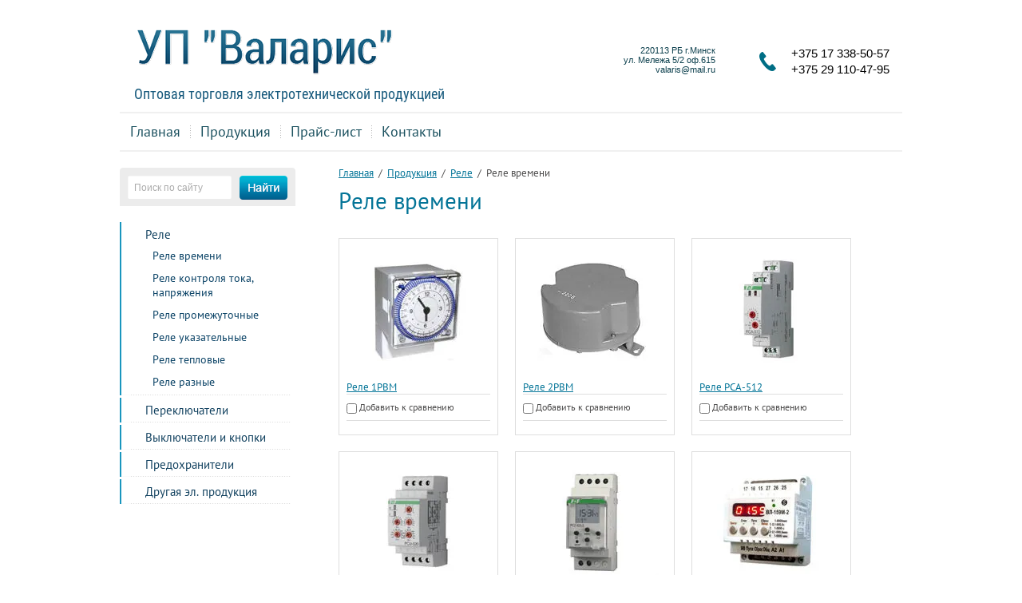

--- FILE ---
content_type: text/html; charset=utf-8
request_url: http://valaris.by/products/rele-vremeni
body_size: 9655
content:
<!doctype html>
<html lang="ru">
<head>
<meta charset="utf-8">
<meta name="robots" content="all"/>

<title>Реле времени </title>
<meta name="description" content="Реле времени ">
<meta name="keywords" content="Реле времени ">
<meta name="SKYPE_TOOLBAR" content="SKYPE_TOOLBAR_PARSER_COMPATIBLE">
<meta name='wmail-verification' content='1b621da67aeaba63aab3a34210fe1b9e' />
<link rel="stylesheet" href="/t/v191/images/css/styles.scss.css">
<link rel="stylesheet" href="/g/css/styles_articles_tpl.css">
<script src="/g/libs/jquery/1.10.2/jquery.min.js"></script>
<link rel='stylesheet' type='text/css' href='/shared/highslide-4.1.13/highslide.min.css'/>
<script type='text/javascript' src='/shared/highslide-4.1.13/highslide-full.packed.js'></script>
<script type='text/javascript'>
hs.graphicsDir = '/shared/highslide-4.1.13/graphics/';
hs.outlineType = null;
hs.showCredits = false;
hs.lang={cssDirection:'ltr',loadingText:'Загрузка...',loadingTitle:'Кликните чтобы отменить',focusTitle:'Нажмите чтобы перенести вперёд',fullExpandTitle:'Увеличить',fullExpandText:'Полноэкранный',previousText:'Предыдущий',previousTitle:'Назад (стрелка влево)',nextText:'Далее',nextTitle:'Далее (стрелка вправо)',moveTitle:'Передвинуть',moveText:'Передвинуть',closeText:'Закрыть',closeTitle:'Закрыть (Esc)',resizeTitle:'Восстановить размер',playText:'Слайд-шоу',playTitle:'Слайд-шоу (пробел)',pauseText:'Пауза',pauseTitle:'Приостановить слайд-шоу (пробел)',number:'Изображение %1/%2',restoreTitle:'Нажмите чтобы посмотреть картинку, используйте мышь для перетаскивания. Используйте клавиши вперёд и назад'};</script>

            <!-- 46b9544ffa2e5e73c3c971fe2ede35a5 -->
            <script src='/shared/s3/js/lang/ru.js'></script>
            <script src='/shared/s3/js/common.min.js'></script>
        <link rel='stylesheet' type='text/css' href='/shared/s3/css/calendar.css' /><link rel="icon" href="/favicon.ico" type="image/x-icon">

<!--s3_require-->
<link rel="stylesheet" href="/g/basestyle/1.0.1/user/user.css" type="text/css"/>
<link rel="stylesheet" href="/g/basestyle/1.0.1/user/user.blue.css" type="text/css"/>
<script type="text/javascript" src="/g/basestyle/1.0.1/user/user.js" async></script>
<!--/s3_require-->

			
		
		
		
			<link rel="stylesheet" type="text/css" href="/g/shop2v2/default/css/theme.less.css">		
			<script type="text/javascript" src="/g/printme.js"></script>
		<script type="text/javascript" src="/g/shop2v2/default/js/tpl.js"></script>
		<script type="text/javascript" src="/g/shop2v2/default/js/baron.min.js"></script>
		
			<script type="text/javascript" src="/g/shop2v2/default/js/shop2.2.js"></script>
		
	<script type="text/javascript">shop2.init({"productRefs": [],"apiHash": {"getPromoProducts":"3d0da70acc70bb34e993a6b39c7eb50a","getSearchMatches":"5fb382f8291a9a20907d23b70ddaf94d","getFolderCustomFields":"951e241bac2e712b9aae469ffe18524b","getProductListItem":"8afadf04247af7b6022b42cced9b45fc","cartAddItem":"54c0a53447c324820103e2b4eb95137f","cartRemoveItem":"f03d4e003d9a8176c592721f3d372553","cartUpdate":"c4534764d0efa91e455fb1c9c3825a5a","cartRemoveCoupon":"22a5b7734cdf665ecc34f9c411886620","cartAddCoupon":"632ae347401f063790bab66e899bbac1","deliveryCalc":"44d9900801cc60832f17986309d54665","printOrder":"7f9d30451af6eb0c9685fdfbd5fc2de6","cancelOrder":"331ec7bb896d5fe385e74c239af7e326","cancelOrderNotify":"f87d921c64be9511f209a9ad0dbc4a05","repeatOrder":"e17ab0bd3ed4178490e64f79c90088aa","paymentMethods":"a25acc16f8cb91660a5d501e397c1741","compare":"38015689d64c3f16264e7ad279b466e4"},"hash": null,"verId": 1005957,"mode": "folder","step": "","uri": "/internet-magazin","IMAGES_DIR": "/d/","my": {"list_picture_enlarge":true,"accessory":"\u0410\u043a\u0441\u0441\u0435\u0441\u0441\u0443\u0430\u0440\u044b","kit":"\u041a\u043e\u043c\u043f\u043b\u0435\u043a\u0442","recommend":"\u0420\u0435\u043a\u043e\u043c\u0435\u043d\u0434\u0443\u0435\u043c\u044b\u0435","similar":"\u041f\u043e\u0445\u043e\u0436\u0438\u0435","modification":"\u041c\u043e\u0434\u0438\u0444\u0438\u043a\u0430\u0446\u0438\u0438","hide_article":true},"shop2_cart_order_payments": 1,"cf_margin_price_enabled": 0,"maps_yandex_key":"","maps_google_key":""});shop2.filter._pre_params = "&s[folder_id]=15903604";</script>
<style type="text/css">.product-item-thumb {width: 180px;}.product-item-thumb .product-image, .product-item-simple .product-image {height: 160px;width: 180px;}.product-item-thumb .product-amount .amount-title {width: 84px;}.product-item-thumb .product-price {width: 130px;}.shop2-product .product-side-l {width: 180px;}.shop2-product .product-image {height: 160px;width: 180px;}.shop2-product .product-thumbnails li {width: 50px;height: 50px;}</style>
<link rel="stylesheet" href="/t/v191/images/css/shop.scss.css">
<script src="/t/v191/images/js/main.js" charset="utf-8"></script>
<!--[if lt IE 10]> 
<script src="/g/libs/ie9-svg-gradient/0.0.1/ie9-svg-gradient.min.js"></script>
<script src="/g/libs/jquery-placeholder/2.0.7/jquery.placeholder.min.js"></script>
<script src="/g/libs/jquery-textshadow/0.0.1/jquery.textshadow.min.js"></script>
<script src="/g/s3/misc/ie/0.0.1/ie.js"></script>
<![endif]-->
<!--[if lt IE 9]>
<script src="/g/libs/html5shiv/html5.js"></script>
<![endif]-->
</head>
<body>
<div class="site-wrapper">
<header role="banner" class="header">
                <nav class="menu-top-wrap">
            <ul class="menu-top">
                                <li><a href="/" >Главная</a></li>

                                <li><a href="/products" >Продукция</a></li>

                                <li><a href="/prays-list" >Прайс-лист</a></li>

                                <li><a href="/contacts" >Контакты</a></li>

                            </ul>
        </nav>            
                <div class="site-logo">
            <a href="http://valaris.by"><img src="/t/v191/images/firmname.png" alt=""></a>
        </div>
        <div class="site-activity"><p>Оптовая торговля электротехнической продукцией</p></div>
   
       
        <div class="top-tel"><p>+375 17 338-50-57</p>

<p>+375 29 110-47-95</p></div>
       
        <div class="top-adress"><p>220113 РБ&nbsp;г.Минск<br />
ул. Мележа 5/2 оф.615<br />
valaris@mail.ru</p>

<p>&nbsp;</p></div>
        
       
    </header><!-- .header-->
     <div class="content-wrapper clear-self">
        <aside role="complementary" class="sidebar left">
			
			<nav>
	            <form class="search-wrap" action="/internet-magazin/search" enctype="multipart/form-data">
	                <input type="text" class="search-text" name="search_text" onBlur="this.value=this.value==''?'Поиск по сайту':this.value" onFocus="this.value=this.value=='Поиск по сайту'?'':this.value;" value="Поиск по сайту" />
	                <input class="search-button" type="submit" value="" />
	            <re-captcha data-captcha="recaptcha"
     data-name="captcha"
     data-sitekey="6LfLhZ0UAAAAAEB4sGlu_2uKR2xqUQpOMdxygQnA"
     data-lang="ru"
     data-rsize="invisible"
     data-type="image"
     data-theme="light"></re-captcha></form>
	        </nav>
            
            <nav class="menu-left-wrap">
               <ul class="menu-left"><li class="opened"><a href="/products/rele" >Реле</a><ul class="level-2"><li class="opened active"><a href="/products/rele-vremeni" >Реле времени</a></li><li><a href="/products/rele-kontrolya-toka-napryazheniya" >Реле контроля тока, напряжения</a></li><li><a href="/products/rele-promezhutochnyye" >Реле промежуточные</a></li><li><a href="/products/rele-ukazatelnyye" >Реле указательные</a></li><li><a href="/products/rele-teplovyye" >Реле тепловые</a></li><li><a href="/products/rele-raznyye" >Реле разные</a></li></ul></li><li><a href="/products/perekluchately" >Переключатели</a></li><li><a href="/products/vikluchately" >Выключатели и кнопки</a></li><li><a href="/products/predokhraniteli" >Предохранители</a></li><li><a href="/products/other" >Другая эл. продукция</a></li></ul>            </nav>
            <nav class="menu-left-wrap">
                           </nav>
           
           
                    </aside> <!-- .sidebar-left -->        
        <main role="main" class="main">
            <div class="content">
                <div class="content-inner">

                    
<div class="site-path" data-url="/internet-magazin"><a href="/">Главная</a>  /  <a href="/internet-magazin">Продукция</a>  /  <a href="/products/rele">Реле</a>  /  Реле времени</div>                  <h1>Реле времени</h1>	
	<div class="shop2-cookies-disabled shop2-warning hide"></div>
	
	
	
		
		
							
			
							
			
							
			
		
		
		
			
			

                    
        
                    
        
    
    
        		
			        				<form action="#" class="shop2-filter">
					<a id="shop2-filter"></a>
	
	                			<table class="table-filter-param">
                                    					<tr class="type-text">
						<th>Цена:</th>
						<td>
							<label>
								<strong>от</strong> <input class="shop2-input-float" type="text" value="" name="s[price][min]"/>
							</label>
							<label>
								<strong>до</strong> <input class="shop2-input-float" type="text" value="" name="s[price][max]"/>
							</label>
							&nbsp;<strong>р.</strong>
						</td>
					</tr>
                
                
                                
                
                
                
                
			</table>
        
	
					<div class="result  hide">
	                    Найдено: <span id="filter-result">0</span>
						<span class="result-arrow">&nbsp;</span>
					</div>
					<a href="#" class="shop2-btn shop2-filter-go">Показать</a>
					<a href="/products/rele-vremeni" class="shop2-btn">Сбросить фильтр</a>
					<div class="shop2-clear-container"></div>
	
	
				<re-captcha data-captcha="recaptcha"
     data-name="captcha"
     data-sitekey="6LfLhZ0UAAAAAEB4sGlu_2uKR2xqUQpOMdxygQnA"
     data-lang="ru"
     data-rsize="invisible"
     data-type="image"
     data-theme="light"></re-captcha></form><!-- Filter -->
	                

        
            
            
            
            
            
            
            
            
            

			<div class="shop2-sorting-panel">
				<div class="sorting">
					<strong class="sort-title">Сортировать по:</strong>
					<a href="#" id="shop2-sorting-name" class="sort-param " data-name="name">Названию<span>&nbsp;</span></a>

                    						<a href="#" id="shop2-sorting-price" class="sort-param " data-name="price">Цене<span>&nbsp;</span></a>
                    
                    
                    
					<a href="#" class="sort-reset"><ins>Сбросить</ins><span>&nbsp;</span></a>
				</div>

				<div class="view-shop">
                    					<strong>Вид:</strong>
					<a href="#" title="Список" data-value="simple" class="shop2-btn simple "><span>&nbsp;</span></a>
					<a href="#" title="Витрина" data-value="thumbs" class="shop2-btn thumbs  active-view"><span>&nbsp;</span></a>
					<a href="#" title="Прайс-лист" data-value="list" class="shop2-btn pricelist "><span>&nbsp;</span></a>
				</div>
			</div>
        
    				    



			<div class="product-list product-list-thumbs">
						        
<form method="post" action="/internet-magazin?mode=cart&amp;action=add" accept-charset="utf-8" class="shop2-product-item product-item-thumb ">

    <input type="hidden" name="kind_id" value="134653804" />
    <input type="hidden" name="product_id" value="116275204" />
    <input type="hidden" name="meta" value="null" />

    <div class="product-top">
        <div class="product-image">
                            <a href="/products/rele-1rvm">
                    <img src="/thumb/2/5UgbtCC-NZ128WnRIUU7bg/180r160/d/1%D0%A0%D0%92%D0%9C.jpg" alt="Реле 1РВМ" title="Реле 1РВМ" />
                </a>
                <div class="verticalMiddle"></div>
                                </div>

                
        <div class="product-name"><a href="/products/rele-1rvm">Реле 1РВМ</a></div>
        
                
                
        

 
	
			<div class="product-compare">
			<label>
				<input type="checkbox" value="134653804"/>
				Добавить к сравнению
			</label>
		</div>
		
	
		
		
	

                    
            
				
	<div class="product-amount">
					<div class="amount-title">Количество:</div>
							<div class="shop2-product-amount">
				<button type="button" class="amount-minus">&#8722;</button><input type="text" name="amount" data-kind="134653804"  data-min="1" data-multiplicity="" maxlength="4" value="1" /><button type="button" class="amount-plus">&#43;</button>
			</div>
						</div>
        
    </div>
            <div class="product-bot">
             <div class="product-price">
                	
                	<div class="price-current">
		<strong>1.00</strong> р.			</div>
            </div>
            
			<button class="shop2-product-btn type-2 buy" type="submit">
			<span>Купить</span>
		</button>
	

<input type="hidden" value="Реле 1РВМ" name="product_name" />
<input type="hidden" value="http://valaris.by/products/rele-1rvm" name="product_link" />                    </div>
    <re-captcha data-captcha="recaptcha"
     data-name="captcha"
     data-sitekey="6LfLhZ0UAAAAAEB4sGlu_2uKR2xqUQpOMdxygQnA"
     data-lang="ru"
     data-rsize="invisible"
     data-type="image"
     data-theme="light"></re-captcha></form>			        
<form method="post" action="/internet-magazin?mode=cart&amp;action=add" accept-charset="utf-8" class="shop2-product-item product-item-thumb ">

    <input type="hidden" name="kind_id" value="134653604" />
    <input type="hidden" name="product_id" value="116275004" />
    <input type="hidden" name="meta" value="null" />

    <div class="product-top">
        <div class="product-image">
                            <a href="/products/rele-2rvm">
                    <img src="/thumb/2/ZCaVunL-psC-1HE3efkkYw/180r160/d/2%D0%A0%D0%92%D0%9C.jpg" alt="Реле 2РВМ" title="Реле 2РВМ" />
                </a>
                <div class="verticalMiddle"></div>
                                </div>

                
        <div class="product-name"><a href="/products/rele-2rvm">Реле 2РВМ</a></div>
        
                
                
        

 
	
			<div class="product-compare">
			<label>
				<input type="checkbox" value="134653604"/>
				Добавить к сравнению
			</label>
		</div>
		
	
		
		
	

                    
            
				
	<div class="product-amount">
					<div class="amount-title">Количество:</div>
							<div class="shop2-product-amount">
				<button type="button" class="amount-minus">&#8722;</button><input type="text" name="amount" data-kind="134653604"  data-min="1" data-multiplicity="" maxlength="4" value="1" /><button type="button" class="amount-plus">&#43;</button>
			</div>
						</div>
        
    </div>
            <div class="product-bot">
             <div class="product-price">
                	
                	<div class="price-current">
		<strong>1.00</strong> р.			</div>
            </div>
            
			<button class="shop2-product-btn type-2 buy" type="submit">
			<span>Купить</span>
		</button>
	

<input type="hidden" value="Реле 2РВМ" name="product_name" />
<input type="hidden" value="http://valaris.by/products/rele-2rvm" name="product_link" />                    </div>
    <re-captcha data-captcha="recaptcha"
     data-name="captcha"
     data-sitekey="6LfLhZ0UAAAAAEB4sGlu_2uKR2xqUQpOMdxygQnA"
     data-lang="ru"
     data-rsize="invisible"
     data-type="image"
     data-theme="light"></re-captcha></form>			        
<form method="post" action="/internet-magazin?mode=cart&amp;action=add" accept-charset="utf-8" class="shop2-product-item product-item-thumb ">

    <input type="hidden" name="kind_id" value="141359004" />
    <input type="hidden" name="product_id" value="121661004" />
    <input type="hidden" name="meta" value="null" />

    <div class="product-top">
        <div class="product-image">
                            <a href="/products/rele-pca-512">
                    <img src="/thumb/2/6j6bcsHRn3v7eB20KsPWWQ/180r160/d/PCA-512.jpg" alt="Реле PCA-512" title="Реле PCA-512" />
                </a>
                <div class="verticalMiddle"></div>
                                </div>

                
        <div class="product-name"><a href="/products/rele-pca-512">Реле PCA-512</a></div>
        
                
                
        

 
	
			<div class="product-compare">
			<label>
				<input type="checkbox" value="141359004"/>
				Добавить к сравнению
			</label>
		</div>
		
	
		
		
	

                    
            
				
	<div class="product-amount">
					<div class="amount-title">Количество:</div>
							<div class="shop2-product-amount">
				<button type="button" class="amount-minus">&#8722;</button><input type="text" name="amount" data-kind="141359004"  data-min="1" data-multiplicity="" maxlength="4" value="1" /><button type="button" class="amount-plus">&#43;</button>
			</div>
						</div>
        
    </div>
            <div class="product-bot">
             <div class="product-price">
                	
                	<div class="price-current">
		<strong>1.00</strong> р.			</div>
            </div>
            
			<button class="shop2-product-btn type-2 buy" type="submit">
			<span>Купить</span>
		</button>
	

<input type="hidden" value="Реле PCA-512" name="product_name" />
<input type="hidden" value="http://valaris.by/products/rele-pca-512" name="product_link" />                    </div>
    <re-captcha data-captcha="recaptcha"
     data-name="captcha"
     data-sitekey="6LfLhZ0UAAAAAEB4sGlu_2uKR2xqUQpOMdxygQnA"
     data-lang="ru"
     data-rsize="invisible"
     data-type="image"
     data-theme="light"></re-captcha></form>			        
<form method="post" action="/internet-magazin?mode=cart&amp;action=add" accept-charset="utf-8" class="shop2-product-item product-item-thumb ">

    <input type="hidden" name="kind_id" value="141355404" />
    <input type="hidden" name="product_id" value="121660004" />
    <input type="hidden" name="meta" value="null" />

    <div class="product-top">
        <div class="product-image">
                            <a href="/products/rele-pcu-520">
                    <img src="/thumb/2/w1XstOOv4t3BZLbdl32DKQ/180r160/d/PCU-520.jpg" alt="Реле PCU-520" title="Реле PCU-520" />
                </a>
                <div class="verticalMiddle"></div>
                                </div>

                
        <div class="product-name"><a href="/products/rele-pcu-520">Реле PCU-520</a></div>
        
                
                
        

 
	
			<div class="product-compare">
			<label>
				<input type="checkbox" value="141355404"/>
				Добавить к сравнению
			</label>
		</div>
		
	
		
		
	

                    
            
				
	<div class="product-amount">
					<div class="amount-title">Количество:</div>
							<div class="shop2-product-amount">
				<button type="button" class="amount-minus">&#8722;</button><input type="text" name="amount" data-kind="141355404"  data-min="1" data-multiplicity="" maxlength="4" value="1" /><button type="button" class="amount-plus">&#43;</button>
			</div>
						</div>
        
    </div>
            <div class="product-bot">
             <div class="product-price">
                	
                	<div class="price-current">
		<strong>1.00</strong> р.			</div>
            </div>
            
			<button class="shop2-product-btn type-2 buy" type="submit">
			<span>Купить</span>
		</button>
	

<input type="hidden" value="Реле PCU-520" name="product_name" />
<input type="hidden" value="http://valaris.by/products/rele-pcu-520" name="product_link" />                    </div>
    <re-captcha data-captcha="recaptcha"
     data-name="captcha"
     data-sitekey="6LfLhZ0UAAAAAEB4sGlu_2uKR2xqUQpOMdxygQnA"
     data-lang="ru"
     data-rsize="invisible"
     data-type="image"
     data-theme="light"></re-captcha></form>			        
<form method="post" action="/internet-magazin?mode=cart&amp;action=add" accept-charset="utf-8" class="shop2-product-item product-item-thumb ">

    <input type="hidden" name="kind_id" value="141357404" />
    <input type="hidden" name="product_id" value="121660204" />
    <input type="hidden" name="meta" value="null" />

    <div class="product-top">
        <div class="product-image">
                            <a href="/products/rele-pcz-525">
                    <img src="/thumb/2/ZisL18W8ynJrZ4johGVt6g/180r160/d/PCZ-525.jpg" alt="Реле PCZ-525" title="Реле PCZ-525" />
                </a>
                <div class="verticalMiddle"></div>
                                </div>

                
        <div class="product-name"><a href="/products/rele-pcz-525">Реле PCZ-525</a></div>
        
                
                
        

 
	
			<div class="product-compare">
			<label>
				<input type="checkbox" value="141357404"/>
				Добавить к сравнению
			</label>
		</div>
		
	
		
		
	

                    
            
				
	<div class="product-amount">
					<div class="amount-title">Количество:</div>
							<div class="shop2-product-amount">
				<button type="button" class="amount-minus">&#8722;</button><input type="text" name="amount" data-kind="141357404"  data-min="1" data-multiplicity="" maxlength="4" value="1" /><button type="button" class="amount-plus">&#43;</button>
			</div>
						</div>
        
    </div>
            <div class="product-bot">
             <div class="product-price">
                	
                	<div class="price-current">
		<strong>1.00</strong> р.			</div>
            </div>
            
			<button class="shop2-product-btn type-2 buy" type="submit">
			<span>Купить</span>
		</button>
	

<input type="hidden" value="Реле PCZ-525" name="product_name" />
<input type="hidden" value="http://valaris.by/products/rele-pcz-525" name="product_link" />                    </div>
    <re-captcha data-captcha="recaptcha"
     data-name="captcha"
     data-sitekey="6LfLhZ0UAAAAAEB4sGlu_2uKR2xqUQpOMdxygQnA"
     data-lang="ru"
     data-rsize="invisible"
     data-type="image"
     data-theme="light"></re-captcha></form>			        
<form method="post" action="/internet-magazin?mode=cart&amp;action=add" accept-charset="utf-8" class="shop2-product-item product-item-thumb ">

    <input type="hidden" name="kind_id" value="135898204" />
    <input type="hidden" name="product_id" value="117198204" />
    <input type="hidden" name="meta" value="null" />

    <div class="product-top">
        <div class="product-image">
                            <a href="/products/rele-vl-159m1-159m2">
                    <img src="/thumb/2/zYS_8k-jufwKRhheApLH4A/180r160/d/%D0%92%D0%9B-159%D0%9C.jpg" alt="Реле ВЛ-159М-1, ВЛ-159М-2" title="Реле ВЛ-159М-1, ВЛ-159М-2" />
                </a>
                <div class="verticalMiddle"></div>
                                </div>

                
        <div class="product-name"><a href="/products/rele-vl-159m1-159m2">Реле ВЛ-159М-1, ВЛ-159М-2</a></div>
        
                
                
        

 
	
			<div class="product-compare">
			<label>
				<input type="checkbox" value="135898204"/>
				Добавить к сравнению
			</label>
		</div>
		
	
		
		
	

                    
            
				
	<div class="product-amount">
					<div class="amount-title">Количество:</div>
							<div class="shop2-product-amount">
				<button type="button" class="amount-minus">&#8722;</button><input type="text" name="amount" data-kind="135898204"  data-min="1" data-multiplicity="" maxlength="4" value="1" /><button type="button" class="amount-plus">&#43;</button>
			</div>
						</div>
        
    </div>
            <div class="product-bot">
             <div class="product-price">
                	
                	<div class="price-current">
		<strong>1.00</strong> р.			</div>
            </div>
            
			<button class="shop2-product-btn type-2 buy" type="submit">
			<span>Купить</span>
		</button>
	

<input type="hidden" value="Реле ВЛ-159М-1, ВЛ-159М-2" name="product_name" />
<input type="hidden" value="http://valaris.by/products/rele-vl-159m1-159m2" name="product_link" />                    </div>
    <re-captcha data-captcha="recaptcha"
     data-name="captcha"
     data-sitekey="6LfLhZ0UAAAAAEB4sGlu_2uKR2xqUQpOMdxygQnA"
     data-lang="ru"
     data-rsize="invisible"
     data-type="image"
     data-theme="light"></re-captcha></form>			        
<form method="post" action="/internet-magazin?mode=cart&amp;action=add" accept-charset="utf-8" class="shop2-product-item product-item-thumb ">

    <input type="hidden" name="kind_id" value="135898404" />
    <input type="hidden" name="product_id" value="117198404" />
    <input type="hidden" name="meta" value="null" />

    <div class="product-top">
        <div class="product-image">
                            <a href="/products/rele-vl-162">
                    <img src="/thumb/2/7YsAFTV5ppn1S1Zd43H2AQ/180r160/d/%D0%92%D0%9B-162.jpg" alt="Реле ВЛ-162" title="Реле ВЛ-162" />
                </a>
                <div class="verticalMiddle"></div>
                                </div>

                
        <div class="product-name"><a href="/products/rele-vl-162">Реле ВЛ-162</a></div>
        
                
                
        

 
	
			<div class="product-compare">
			<label>
				<input type="checkbox" value="135898404"/>
				Добавить к сравнению
			</label>
		</div>
		
	
		
		
	

                    
            
				
	<div class="product-amount">
					<div class="amount-title">Количество:</div>
							<div class="shop2-product-amount">
				<button type="button" class="amount-minus">&#8722;</button><input type="text" name="amount" data-kind="135898404"  data-min="1" data-multiplicity="" maxlength="4" value="1" /><button type="button" class="amount-plus">&#43;</button>
			</div>
						</div>
        
    </div>
            <div class="product-bot">
             <div class="product-price">
                	
                	<div class="price-current">
		<strong>1.00</strong> р.			</div>
            </div>
            
			<button class="shop2-product-btn type-2 buy" type="submit">
			<span>Купить</span>
		</button>
	

<input type="hidden" value="Реле ВЛ-162" name="product_name" />
<input type="hidden" value="http://valaris.by/products/rele-vl-162" name="product_link" />                    </div>
    <re-captcha data-captcha="recaptcha"
     data-name="captcha"
     data-sitekey="6LfLhZ0UAAAAAEB4sGlu_2uKR2xqUQpOMdxygQnA"
     data-lang="ru"
     data-rsize="invisible"
     data-type="image"
     data-theme="light"></re-captcha></form>			        
<form method="post" action="/internet-magazin?mode=cart&amp;action=add" accept-charset="utf-8" class="shop2-product-item product-item-thumb ">

    <input type="hidden" name="kind_id" value="134266604" />
    <input type="hidden" name="product_id" value="115990804" />
    <input type="hidden" name="meta" value="null" />

    <div class="product-top">
        <div class="product-image">
                            <a href="/products/rele-vl-56">
                    <img src="/thumb/2/jhdx4B8eqKGcuWzJxCLqkA/180r160/d/%D0%92%D0%9B-56.jpg" alt="Реле ВЛ-56" title="Реле ВЛ-56" />
                </a>
                <div class="verticalMiddle"></div>
                                </div>

                
        <div class="product-name"><a href="/products/rele-vl-56">Реле ВЛ-56</a></div>
        
                
                
        

 
	
			<div class="product-compare">
			<label>
				<input type="checkbox" value="134266604"/>
				Добавить к сравнению
			</label>
		</div>
		
	
		
		
	

                    
            
				
	<div class="product-amount">
					<div class="amount-title">Количество:</div>
							<div class="shop2-product-amount">
				<button type="button" class="amount-minus">&#8722;</button><input type="text" name="amount" data-kind="134266604"  data-min="1" data-multiplicity="" maxlength="4" value="1" /><button type="button" class="amount-plus">&#43;</button>
			</div>
						</div>
        
    </div>
            <div class="product-bot">
             <div class="product-price">
                	
                	<div class="price-current">
		<strong>1.00</strong> р.			</div>
            </div>
            
			<button class="shop2-product-btn type-2 buy" type="submit">
			<span>Купить</span>
		</button>
	

<input type="hidden" value="Реле ВЛ-56" name="product_name" />
<input type="hidden" value="http://valaris.by/products/rele-vl-56" name="product_link" />                    </div>
    <re-captcha data-captcha="recaptcha"
     data-name="captcha"
     data-sitekey="6LfLhZ0UAAAAAEB4sGlu_2uKR2xqUQpOMdxygQnA"
     data-lang="ru"
     data-rsize="invisible"
     data-type="image"
     data-theme="light"></re-captcha></form>			        
<form method="post" action="/internet-magazin?mode=cart&amp;action=add" accept-charset="utf-8" class="shop2-product-item product-item-thumb ">

    <input type="hidden" name="kind_id" value="135805404" />
    <input type="hidden" name="product_id" value="117142404" />
    <input type="hidden" name="meta" value="null" />

    <div class="product-top">
        <div class="product-image">
                            <a href="/products/rele-vl-59">
                    <img src="/thumb/2/8TBeErsfbUE_Dj_xHGjQGA/180r160/d/%D0%92%D0%9B-59.jpg" alt="Реле ВЛ-59" title="Реле ВЛ-59" />
                </a>
                <div class="verticalMiddle"></div>
                                </div>

                
        <div class="product-name"><a href="/products/rele-vl-59">Реле ВЛ-59</a></div>
        
                
                
        

 
	
			<div class="product-compare">
			<label>
				<input type="checkbox" value="135805404"/>
				Добавить к сравнению
			</label>
		</div>
		
	
		
		
	

                    
            
				
	<div class="product-amount">
					<div class="amount-title">Количество:</div>
							<div class="shop2-product-amount">
				<button type="button" class="amount-minus">&#8722;</button><input type="text" name="amount" data-kind="135805404"  data-min="1" data-multiplicity="" maxlength="4" value="1" /><button type="button" class="amount-plus">&#43;</button>
			</div>
						</div>
        
    </div>
            <div class="product-bot">
             <div class="product-price">
                	
                	<div class="price-current">
		<strong>1.00</strong> р.			</div>
            </div>
            
			<button class="shop2-product-btn type-2 buy" type="submit">
			<span>Купить</span>
		</button>
	

<input type="hidden" value="Реле ВЛ-59" name="product_name" />
<input type="hidden" value="http://valaris.by/products/rele-vl-59" name="product_link" />                    </div>
    <re-captcha data-captcha="recaptcha"
     data-name="captcha"
     data-sitekey="6LfLhZ0UAAAAAEB4sGlu_2uKR2xqUQpOMdxygQnA"
     data-lang="ru"
     data-rsize="invisible"
     data-type="image"
     data-theme="light"></re-captcha></form>			        
<form method="post" action="/internet-magazin?mode=cart&amp;action=add" accept-charset="utf-8" class="shop2-product-item product-item-thumb ">

    <input type="hidden" name="kind_id" value="135803804" />
    <input type="hidden" name="product_id" value="117140804" />
    <input type="hidden" name="meta" value="null" />

    <div class="product-top">
        <div class="product-image">
                            <a href="/products/rele-vl-6">
                    <img src="/thumb/2/WbAazB2HLjvIDWToImwb4w/180r160/d/%D0%92%D0%9B-6-III.jpg" alt="Реле ВЛ-6-II, ВЛ-6-III" title="Реле ВЛ-6-II, ВЛ-6-III" />
                </a>
                <div class="verticalMiddle"></div>
                                </div>

                
        <div class="product-name"><a href="/products/rele-vl-6">Реле ВЛ-6-II, ВЛ-6-III</a></div>
        
                
                
        

 
	
			<div class="product-compare">
			<label>
				<input type="checkbox" value="135803804"/>
				Добавить к сравнению
			</label>
		</div>
		
	
		
		
	

                    
            
				
	<div class="product-amount">
					<div class="amount-title">Количество:</div>
							<div class="shop2-product-amount">
				<button type="button" class="amount-minus">&#8722;</button><input type="text" name="amount" data-kind="135803804"  data-min="1" data-multiplicity="" maxlength="4" value="1" /><button type="button" class="amount-plus">&#43;</button>
			</div>
						</div>
        
    </div>
            <div class="product-bot">
             <div class="product-price">
                	
                	<div class="price-current">
		<strong>1.00</strong> р.			</div>
            </div>
            
			<button class="shop2-product-btn type-2 buy" type="submit">
			<span>Купить</span>
		</button>
	

<input type="hidden" value="Реле ВЛ-6-II, ВЛ-6-III" name="product_name" />
<input type="hidden" value="http://valaris.by/products/rele-vl-6" name="product_link" />                    </div>
    <re-captcha data-captcha="recaptcha"
     data-name="captcha"
     data-sitekey="6LfLhZ0UAAAAAEB4sGlu_2uKR2xqUQpOMdxygQnA"
     data-lang="ru"
     data-rsize="invisible"
     data-type="image"
     data-theme="light"></re-captcha></form>			        
<form method="post" action="/internet-magazin?mode=cart&amp;action=add" accept-charset="utf-8" class="shop2-product-item product-item-thumb ">

    <input type="hidden" name="kind_id" value="135805804" />
    <input type="hidden" name="product_id" value="117142804" />
    <input type="hidden" name="meta" value="null" />

    <div class="product-top">
        <div class="product-image">
                            <a href="/products/rele-vl-64-65-66-67-68-69">
                    <img src="/thumb/2/U-D-YkO_hk6jIv_dMR_JTg/180r160/d/%D0%92%D0%9B-64-69.jpg" alt="Реле ВЛ-64, 65, 66, 67, 68, 69" title="Реле ВЛ-64, 65, 66, 67, 68, 69" />
                </a>
                <div class="verticalMiddle"></div>
                                </div>

                
        <div class="product-name"><a href="/products/rele-vl-64-65-66-67-68-69">Реле ВЛ-64, 65, 66, 67, 68, 69</a></div>
        
                
                
        

 
	
			<div class="product-compare">
			<label>
				<input type="checkbox" value="135805804"/>
				Добавить к сравнению
			</label>
		</div>
		
	
		
		
	

                    
            
				
	<div class="product-amount">
					<div class="amount-title">Количество:</div>
							<div class="shop2-product-amount">
				<button type="button" class="amount-minus">&#8722;</button><input type="text" name="amount" data-kind="135805804"  data-min="1" data-multiplicity="" maxlength="4" value="1" /><button type="button" class="amount-plus">&#43;</button>
			</div>
						</div>
        
    </div>
            <div class="product-bot">
             <div class="product-price">
                	
                	<div class="price-current">
		<strong>1.00</strong> р.			</div>
            </div>
            
			<button class="shop2-product-btn type-2 buy" type="submit">
			<span>Купить</span>
		</button>
	

<input type="hidden" value="Реле ВЛ-64, 65, 66, 67, 68, 69" name="product_name" />
<input type="hidden" value="http://valaris.by/products/rele-vl-64-65-66-67-68-69" name="product_link" />                    </div>
    <re-captcha data-captcha="recaptcha"
     data-name="captcha"
     data-sitekey="6LfLhZ0UAAAAAEB4sGlu_2uKR2xqUQpOMdxygQnA"
     data-lang="ru"
     data-rsize="invisible"
     data-type="image"
     data-theme="light"></re-captcha></form>			        
<form method="post" action="/internet-magazin?mode=cart&amp;action=add" accept-charset="utf-8" class="shop2-product-item product-item-thumb ">

    <input type="hidden" name="kind_id" value="135897604" />
    <input type="hidden" name="product_id" value="117197604" />
    <input type="hidden" name="meta" value="null" />

    <div class="product-top">
        <div class="product-image">
                            <a href="/products/rele-vl-70-71">
                    <img src="/thumb/2/lNsjAGDOhXiep3bu5JSCBg/180r160/d/%D0%92%D0%9B-70.jpg" alt="Реле ВЛ-70, 71" title="Реле ВЛ-70, 71" />
                </a>
                <div class="verticalMiddle"></div>
                                </div>

                
        <div class="product-name"><a href="/products/rele-vl-70-71">Реле ВЛ-70, 71</a></div>
        
                
                
        

 
	
			<div class="product-compare">
			<label>
				<input type="checkbox" value="135897604"/>
				Добавить к сравнению
			</label>
		</div>
		
	
		
		
	

                    
            
				
	<div class="product-amount">
					<div class="amount-title">Количество:</div>
							<div class="shop2-product-amount">
				<button type="button" class="amount-minus">&#8722;</button><input type="text" name="amount" data-kind="135897604"  data-min="1" data-multiplicity="" maxlength="4" value="1" /><button type="button" class="amount-plus">&#43;</button>
			</div>
						</div>
        
    </div>
            <div class="product-bot">
             <div class="product-price">
                	
                	<div class="price-current">
		<strong>1.00</strong> р.			</div>
            </div>
            
			<button class="shop2-product-btn type-2 buy" type="submit">
			<span>Купить</span>
		</button>
	

<input type="hidden" value="Реле ВЛ-70, 71" name="product_name" />
<input type="hidden" value="http://valaris.by/products/rele-vl-70-71" name="product_link" />                    </div>
    <re-captcha data-captcha="recaptcha"
     data-name="captcha"
     data-sitekey="6LfLhZ0UAAAAAEB4sGlu_2uKR2xqUQpOMdxygQnA"
     data-lang="ru"
     data-rsize="invisible"
     data-type="image"
     data-theme="light"></re-captcha></form>			        
<form method="post" action="/internet-magazin?mode=cart&amp;action=add" accept-charset="utf-8" class="shop2-product-item product-item-thumb ">

    <input type="hidden" name="kind_id" value="135897804" />
    <input type="hidden" name="product_id" value="117197804" />
    <input type="hidden" name="meta" value="null" />

    <div class="product-top">
        <div class="product-image">
                            <a href="/products/rele-vl-73m-74m-75m-76m-77m-78m-79m">
                    <img src="/thumb/2/ZsnRcHQd4ifc7ByVCGlydQ/180r160/d/%D0%92%D0%9B-73%D0%9C.jpg" alt="Реле ВЛ-73М, 74М, 75М, 76М, 77М, 78М, 79М" title="Реле ВЛ-73М, 74М, 75М, 76М, 77М, 78М, 79М" />
                </a>
                <div class="verticalMiddle"></div>
                                </div>

                
        <div class="product-name"><a href="/products/rele-vl-73m-74m-75m-76m-77m-78m-79m">Реле ВЛ-73М, 74М, 75М, 76М, 77М, 78М, 79М</a></div>
        
                
                
        

 
	
			<div class="product-compare">
			<label>
				<input type="checkbox" value="135897804"/>
				Добавить к сравнению
			</label>
		</div>
		
	
		
		
	

                    
            
				
	<div class="product-amount">
					<div class="amount-title">Количество:</div>
							<div class="shop2-product-amount">
				<button type="button" class="amount-minus">&#8722;</button><input type="text" name="amount" data-kind="135897804"  data-min="1" data-multiplicity="" maxlength="4" value="1" /><button type="button" class="amount-plus">&#43;</button>
			</div>
						</div>
        
    </div>
            <div class="product-bot">
             <div class="product-price">
                	
                	<div class="price-current">
		<strong>1.00</strong> р.			</div>
            </div>
            
			<button class="shop2-product-btn type-2 buy" type="submit">
			<span>Купить</span>
		</button>
	

<input type="hidden" value="Реле ВЛ-73М, 74М, 75М, 76М, 77М, 78М, 79М" name="product_name" />
<input type="hidden" value="http://valaris.by/products/rele-vl-73m-74m-75m-76m-77m-78m-79m" name="product_link" />                    </div>
    <re-captcha data-captcha="recaptcha"
     data-name="captcha"
     data-sitekey="6LfLhZ0UAAAAAEB4sGlu_2uKR2xqUQpOMdxygQnA"
     data-lang="ru"
     data-rsize="invisible"
     data-type="image"
     data-theme="light"></re-captcha></form>			        
<form method="post" action="/internet-magazin?mode=cart&amp;action=add" accept-charset="utf-8" class="shop2-product-item product-item-thumb ">

    <input type="hidden" name="kind_id" value="135897404" />
    <input type="hidden" name="product_id" value="117197404" />
    <input type="hidden" name="meta" value="null" />

    <div class="product-top">
        <div class="product-image">
                            <a href="/products/rele-vl-81-82-83">
                    <img src="/thumb/2/L6lA253AguY0_ZI9EdJuOQ/180r160/d/%D0%92%D0%9B-81.jpg" alt="Реле ВЛ-81, 82, 83" title="Реле ВЛ-81, 82, 83" />
                </a>
                <div class="verticalMiddle"></div>
                                </div>

                
        <div class="product-name"><a href="/products/rele-vl-81-82-83">Реле ВЛ-81, 82, 83</a></div>
        
                
                
        

 
	
			<div class="product-compare">
			<label>
				<input type="checkbox" value="135897404"/>
				Добавить к сравнению
			</label>
		</div>
		
	
		
		
	

                    
            
				
	<div class="product-amount">
					<div class="amount-title">Количество:</div>
							<div class="shop2-product-amount">
				<button type="button" class="amount-minus">&#8722;</button><input type="text" name="amount" data-kind="135897404"  data-min="1" data-multiplicity="" maxlength="4" value="1" /><button type="button" class="amount-plus">&#43;</button>
			</div>
						</div>
        
    </div>
            <div class="product-bot">
             <div class="product-price">
                	
                	<div class="price-current">
		<strong>1.00</strong> р.			</div>
            </div>
            
			<button class="shop2-product-btn type-2 buy" type="submit">
			<span>Купить</span>
		</button>
	

<input type="hidden" value="Реле ВЛ-81, 82, 83" name="product_name" />
<input type="hidden" value="http://valaris.by/products/rele-vl-81-82-83" name="product_link" />                    </div>
    <re-captcha data-captcha="recaptcha"
     data-name="captcha"
     data-sitekey="6LfLhZ0UAAAAAEB4sGlu_2uKR2xqUQpOMdxygQnA"
     data-lang="ru"
     data-rsize="invisible"
     data-type="image"
     data-theme="light"></re-captcha></form>			        
<form method="post" action="/internet-magazin?mode=cart&amp;action=add" accept-charset="utf-8" class="shop2-product-item product-item-thumb ">

    <input type="hidden" name="kind_id" value="140209404" />
    <input type="hidden" name="product_id" value="120844604" />
    <input type="hidden" name="meta" value="null" />

    <div class="product-top">
        <div class="product-image">
                            <a href="/products/rele-vs-10">
                    <img src="/thumb/2/khgkPPWRJYnl9A7Xy3oYpg/180r160/d/%D0%92%D0%A1-10-30.jpg" alt="Реле ВС-10" title="Реле ВС-10" />
                </a>
                <div class="verticalMiddle"></div>
                                </div>

                
        <div class="product-name"><a href="/products/rele-vs-10">Реле ВС-10</a></div>
        
                
                
        

 
	
			<div class="product-compare">
			<label>
				<input type="checkbox" value="140209404"/>
				Добавить к сравнению
			</label>
		</div>
		
	
		
		
	

                    
            
				
	<div class="product-amount">
					<div class="amount-title">Количество:</div>
							<div class="shop2-product-amount">
				<button type="button" class="amount-minus">&#8722;</button><input type="text" name="amount" data-kind="140209404"  data-min="1" data-multiplicity="" maxlength="4" value="1" /><button type="button" class="amount-plus">&#43;</button>
			</div>
						</div>
        
    </div>
            <div class="product-bot">
             <div class="product-price">
                	
                	<div class="price-current">
		<strong>1.00</strong> р.			</div>
            </div>
            
			<button class="shop2-product-btn type-2 buy" type="submit">
			<span>Купить</span>
		</button>
	

<input type="hidden" value="Реле ВС-10" name="product_name" />
<input type="hidden" value="http://valaris.by/products/rele-vs-10" name="product_link" />                    </div>
    <re-captcha data-captcha="recaptcha"
     data-name="captcha"
     data-sitekey="6LfLhZ0UAAAAAEB4sGlu_2uKR2xqUQpOMdxygQnA"
     data-lang="ru"
     data-rsize="invisible"
     data-type="image"
     data-theme="light"></re-captcha></form>			        
<form method="post" action="/internet-magazin?mode=cart&amp;action=add" accept-charset="utf-8" class="shop2-product-item product-item-thumb ">

    <input type="hidden" name="kind_id" value="134264804" />
    <input type="hidden" name="product_id" value="115989004" />
    <input type="hidden" name="meta" value="null" />

    <div class="product-top">
        <div class="product-image">
                            <a href="/products/rele-vs-33-1-33-2">
                    <img src="/thumb/2/VYdPmWrAoa1Gl19LCi765Q/180r160/d/%D0%92%D0%A1-33.jpg" alt="Реле ВС-33-1, 33-2" title="Реле ВС-33-1, 33-2" />
                </a>
                <div class="verticalMiddle"></div>
                                </div>

                
        <div class="product-name"><a href="/products/rele-vs-33-1-33-2">Реле ВС-33-1, 33-2</a></div>
        
                
                
        

 
	
			<div class="product-compare">
			<label>
				<input type="checkbox" value="134264804"/>
				Добавить к сравнению
			</label>
		</div>
		
	
		
		
	

                    
            
				
	<div class="product-amount">
					<div class="amount-title">Количество:</div>
							<div class="shop2-product-amount">
				<button type="button" class="amount-minus">&#8722;</button><input type="text" name="amount" data-kind="134264804"  data-min="1" data-multiplicity="" maxlength="4" value="1" /><button type="button" class="amount-plus">&#43;</button>
			</div>
						</div>
        
    </div>
            <div class="product-bot">
             <div class="product-price">
                	
                	<div class="price-current">
		<strong>1.00</strong> р.			</div>
            </div>
            
			<button class="shop2-product-btn type-2 onrequest" type="submit">
			<span>Предзаказ</span>
		</button>
	

<input type="hidden" value="Реле ВС-33-1, 33-2" name="product_name" />
<input type="hidden" value="http://valaris.by/products/rele-vs-33-1-33-2" name="product_link" />                    </div>
    <re-captcha data-captcha="recaptcha"
     data-name="captcha"
     data-sitekey="6LfLhZ0UAAAAAEB4sGlu_2uKR2xqUQpOMdxygQnA"
     data-lang="ru"
     data-rsize="invisible"
     data-type="image"
     data-theme="light"></re-captcha></form>			        
<form method="post" action="/internet-magazin?mode=cart&amp;action=add" accept-charset="utf-8" class="shop2-product-item product-item-thumb ">

    <input type="hidden" name="kind_id" value="134265004" />
    <input type="hidden" name="product_id" value="115989204" />
    <input type="hidden" name="meta" value="null" />

    <div class="product-top">
        <div class="product-image">
                            <a href="/products/rele-vs-43-3-43-6">
                    <img src="/thumb/2/K7T5GtfmLexkGz-7Zdsxcg/180r160/d/%D0%92%D0%A1-43.jpg" alt="Реле ВС-43-3, 43-6" title="Реле ВС-43-3, 43-6" />
                </a>
                <div class="verticalMiddle"></div>
                                </div>

                
        <div class="product-name"><a href="/products/rele-vs-43-3-43-6">Реле ВС-43-3, 43-6</a></div>
        
                
                
        

 
	
			<div class="product-compare">
			<label>
				<input type="checkbox" value="134265004"/>
				Добавить к сравнению
			</label>
		</div>
		
	
		
		
	

                    
            
				
	<div class="product-amount">
					<div class="amount-title">Количество:</div>
							<div class="shop2-product-amount">
				<button type="button" class="amount-minus">&#8722;</button><input type="text" name="amount" data-kind="134265004"  data-min="1" data-multiplicity="" maxlength="4" value="1" /><button type="button" class="amount-plus">&#43;</button>
			</div>
						</div>
        
    </div>
            <div class="product-bot">
             <div class="product-price">
                	
                	<div class="price-current">
		<strong>1.00</strong> р.			</div>
            </div>
            
			<button class="shop2-product-btn type-2 buy" type="submit">
			<span>Купить</span>
		</button>
	

<input type="hidden" value="Реле ВС-43-3, 43-6" name="product_name" />
<input type="hidden" value="http://valaris.by/products/rele-vs-43-3-43-6" name="product_link" />                    </div>
    <re-captcha data-captcha="recaptcha"
     data-name="captcha"
     data-sitekey="6LfLhZ0UAAAAAEB4sGlu_2uKR2xqUQpOMdxygQnA"
     data-lang="ru"
     data-rsize="invisible"
     data-type="image"
     data-theme="light"></re-captcha></form>			        
<form method="post" action="/internet-magazin?mode=cart&amp;action=add" accept-charset="utf-8" class="shop2-product-item product-item-thumb ">

    <input type="hidden" name="kind_id" value="135802404" />
    <input type="hidden" name="product_id" value="117139404" />
    <input type="hidden" name="meta" value="null" />

    <div class="product-top">
        <div class="product-image">
                            <a href="/products/rele-vs-44-1-44-2-44-3-44-4">
                    <img src="/thumb/2/J0sQswcRwPeg0Ais5Af_iQ/180r160/d/%D0%92%D0%A1-44.jpg" alt="Реле ВС-44-1, 44-2, 44-3, 44-4" title="Реле ВС-44-1, 44-2, 44-3, 44-4" />
                </a>
                <div class="verticalMiddle"></div>
                                </div>

                
        <div class="product-name"><a href="/products/rele-vs-44-1-44-2-44-3-44-4">Реле ВС-44-1, 44-2, 44-3, 44-4</a></div>
        
                
                
        

 
	
			<div class="product-compare">
			<label>
				<input type="checkbox" value="135802404"/>
				Добавить к сравнению
			</label>
		</div>
		
	
		
		
	

                    
            
				
	<div class="product-amount">
					<div class="amount-title">Количество:</div>
							<div class="shop2-product-amount">
				<button type="button" class="amount-minus">&#8722;</button><input type="text" name="amount" data-kind="135802404"  data-min="1" data-multiplicity="" maxlength="4" value="1" /><button type="button" class="amount-plus">&#43;</button>
			</div>
						</div>
        
    </div>
            <div class="product-bot">
             <div class="product-price">
                	
                	<div class="price-current">
		<strong>1.00</strong> р.			</div>
            </div>
            
			<button class="shop2-product-btn type-2 buy" type="submit">
			<span>Купить</span>
		</button>
	

<input type="hidden" value="Реле ВС-44-1, 44-2, 44-3, 44-4" name="product_name" />
<input type="hidden" value="http://valaris.by/products/rele-vs-44-1-44-2-44-3-44-4" name="product_link" />                    </div>
    <re-captcha data-captcha="recaptcha"
     data-name="captcha"
     data-sitekey="6LfLhZ0UAAAAAEB4sGlu_2uKR2xqUQpOMdxygQnA"
     data-lang="ru"
     data-rsize="invisible"
     data-type="image"
     data-theme="light"></re-captcha></form>			        
<form method="post" action="/internet-magazin?mode=cart&amp;action=add" accept-charset="utf-8" class="shop2-product-item product-item-thumb ">

    <input type="hidden" name="kind_id" value="135802604" />
    <input type="hidden" name="product_id" value="117139604" />
    <input type="hidden" name="meta" value="null" />

    <div class="product-top">
        <div class="product-image">
                            <a href="/products/rele-rv-01">
                    <img src="/thumb/2/_eBQTSvk5gMN4XYE81RHAA/180r160/d/%D0%A0%D0%92-01.jpg" alt="Реле РВ-01" title="Реле РВ-01" />
                </a>
                <div class="verticalMiddle"></div>
                                </div>

                
        <div class="product-name"><a href="/products/rele-rv-01">Реле РВ-01</a></div>
        
                
                
        

 
	
			<div class="product-compare">
			<label>
				<input type="checkbox" value="135802604"/>
				Добавить к сравнению
			</label>
		</div>
		
	
		
		
	

                    
            
				
	<div class="product-amount">
					<div class="amount-title">Количество:</div>
							<div class="shop2-product-amount">
				<button type="button" class="amount-minus">&#8722;</button><input type="text" name="amount" data-kind="135802604"  data-min="1" data-multiplicity="" maxlength="4" value="1" /><button type="button" class="amount-plus">&#43;</button>
			</div>
						</div>
        
    </div>
            <div class="product-bot">
             <div class="product-price">
                	
                	<div class="price-current">
		<strong>1.00</strong> р.			</div>
            </div>
            
			<button class="shop2-product-btn type-2 buy" type="submit">
			<span>Купить</span>
		</button>
	

<input type="hidden" value="Реле РВ-01" name="product_name" />
<input type="hidden" value="http://valaris.by/products/rele-rv-01" name="product_link" />                    </div>
    <re-captcha data-captcha="recaptcha"
     data-name="captcha"
     data-sitekey="6LfLhZ0UAAAAAEB4sGlu_2uKR2xqUQpOMdxygQnA"
     data-lang="ru"
     data-rsize="invisible"
     data-type="image"
     data-theme="light"></re-captcha></form>			        
<form method="post" action="/internet-magazin?mode=cart&amp;action=add" accept-charset="utf-8" class="shop2-product-item product-item-thumb ">

    <input type="hidden" name="kind_id" value="135802804" />
    <input type="hidden" name="product_id" value="117139804" />
    <input type="hidden" name="meta" value="null" />

    <div class="product-top">
        <div class="product-image">
                            <a href="/products/rele-rv-03">
                    <img src="/thumb/2/GDeO1S0wTJt9BKcgxmaLqw/180r160/d/%D0%A0%D0%92-03.jpg" alt="Реле РВ-03" title="Реле РВ-03" />
                </a>
                <div class="verticalMiddle"></div>
                                </div>

                
        <div class="product-name"><a href="/products/rele-rv-03">Реле РВ-03</a></div>
        
                
                
        

 
	
			<div class="product-compare">
			<label>
				<input type="checkbox" value="135802804"/>
				Добавить к сравнению
			</label>
		</div>
		
	
		
		
	

                    
            
				
	<div class="product-amount">
					<div class="amount-title">Количество:</div>
							<div class="shop2-product-amount">
				<button type="button" class="amount-minus">&#8722;</button><input type="text" name="amount" data-kind="135802804"  data-min="1" data-multiplicity="" maxlength="4" value="1" /><button type="button" class="amount-plus">&#43;</button>
			</div>
						</div>
        
    </div>
            <div class="product-bot">
             <div class="product-price">
                	
                	<div class="price-current">
		<strong>1.00</strong> р.			</div>
            </div>
            
			<button class="shop2-product-btn type-2 buy" type="submit">
			<span>Купить</span>
		</button>
	

<input type="hidden" value="Реле РВ-03" name="product_name" />
<input type="hidden" value="http://valaris.by/products/rele-rv-03" name="product_link" />                    </div>
    <re-captcha data-captcha="recaptcha"
     data-name="captcha"
     data-sitekey="6LfLhZ0UAAAAAEB4sGlu_2uKR2xqUQpOMdxygQnA"
     data-lang="ru"
     data-rsize="invisible"
     data-type="image"
     data-theme="light"></re-captcha></form>			        
<form method="post" action="/internet-magazin?mode=cart&amp;action=add" accept-charset="utf-8" class="shop2-product-item product-item-thumb ">

    <input type="hidden" name="kind_id" value="134267004" />
    <input type="hidden" name="product_id" value="115991204" />
    <input type="hidden" name="meta" value="null" />

    <div class="product-top">
        <div class="product-image">
                            <a href="/products/rele-rv-100-200">
                    <img src="/thumb/2/aUYfu3fUKHd2ET9hJK-D-w/180r160/d/%D0%A0%D0%92-100-200.jpg" alt="Реле РВ-100, 200" title="Реле РВ-100, 200" />
                </a>
                <div class="verticalMiddle"></div>
                                </div>

                
        <div class="product-name"><a href="/products/rele-rv-100-200">Реле РВ-100, 200</a></div>
        
                
                
        

 
	
			<div class="product-compare">
			<label>
				<input type="checkbox" value="134267004"/>
				Добавить к сравнению
			</label>
		</div>
		
	
		
		
	

                    
            
				
	<div class="product-amount">
					<div class="amount-title">Количество:</div>
							<div class="shop2-product-amount">
				<button type="button" class="amount-minus">&#8722;</button><input type="text" name="amount" data-kind="134267004"  data-min="1" data-multiplicity="" maxlength="4" value="1" /><button type="button" class="amount-plus">&#43;</button>
			</div>
						</div>
        
    </div>
            <div class="product-bot">
             <div class="product-price">
                	
                	<div class="price-current">
		<strong>1.00</strong> р.			</div>
            </div>
            
			<button class="shop2-product-btn type-2 buy" type="submit">
			<span>Купить</span>
		</button>
	

<input type="hidden" value="Реле РВ-100, 200" name="product_name" />
<input type="hidden" value="http://valaris.by/products/rele-rv-100-200" name="product_link" />                    </div>
    <re-captcha data-captcha="recaptcha"
     data-name="captcha"
     data-sitekey="6LfLhZ0UAAAAAEB4sGlu_2uKR2xqUQpOMdxygQnA"
     data-lang="ru"
     data-rsize="invisible"
     data-type="image"
     data-theme="light"></re-captcha></form>			        
<form method="post" action="/internet-magazin?mode=cart&amp;action=add" accept-charset="utf-8" class="shop2-product-item product-item-thumb ">

    <input type="hidden" name="kind_id" value="134262404" />
    <input type="hidden" name="product_id" value="115986604" />
    <input type="hidden" name="meta" value="null" />

    <div class="product-top">
        <div class="product-image">
                            <a href="/products/rele-rvp-72">
                    <img src="/thumb/2/tQuDMYqYAWJJHKKgnXwtuA/180r160/d/%D0%A0%D0%92%D0%9F-72.jpg" alt="Реле РВП-72" title="Реле РВП-72" />
                </a>
                <div class="verticalMiddle"></div>
                                </div>

                
        <div class="product-name"><a href="/products/rele-rvp-72">Реле РВП-72</a></div>
        
                
                
        

 
	
			<div class="product-compare">
			<label>
				<input type="checkbox" value="134262404"/>
				Добавить к сравнению
			</label>
		</div>
		
	
		
		
	

                    
            
				
	<div class="product-amount">
					<div class="amount-title">Количество:</div>
							<div class="shop2-product-amount">
				<button type="button" class="amount-minus">&#8722;</button><input type="text" name="amount" data-kind="134262404"  data-min="1" data-multiplicity="" maxlength="4" value="1" /><button type="button" class="amount-plus">&#43;</button>
			</div>
						</div>
        
    </div>
            <div class="product-bot">
             <div class="product-price">
                	
                	<div class="price-current">
		<strong>1.00</strong> р.			</div>
            </div>
            
			<button class="shop2-product-btn type-2 buy" type="submit">
			<span>Купить</span>
		</button>
	

<input type="hidden" value="Реле РВП-72" name="product_name" />
<input type="hidden" value="http://valaris.by/products/rele-rvp-72" name="product_link" />                    </div>
    <re-captcha data-captcha="recaptcha"
     data-name="captcha"
     data-sitekey="6LfLhZ0UAAAAAEB4sGlu_2uKR2xqUQpOMdxygQnA"
     data-lang="ru"
     data-rsize="invisible"
     data-type="image"
     data-theme="light"></re-captcha></form>			        
<form method="post" action="/internet-magazin?mode=cart&amp;action=add" accept-charset="utf-8" class="shop2-product-item product-item-thumb ">

    <input type="hidden" name="kind_id" value="136279804" />
    <input type="hidden" name="product_id" value="117533604" />
    <input type="hidden" name="meta" value="null" />

    <div class="product-top">
        <div class="product-image">
                            <a href="/products/rele-rsv-13">
                    <img src="/thumb/2/j-AWCrLWO_WcCiX1vDjoRg/180r160/d/%D0%A0%D0%A1%D0%92-13.jpg" alt="Реле РСВ-13" title="Реле РСВ-13" />
                </a>
                <div class="verticalMiddle"></div>
                                </div>

                
        <div class="product-name"><a href="/products/rele-rsv-13">Реле РСВ-13</a></div>
        
                
                
        

 
	
			<div class="product-compare">
			<label>
				<input type="checkbox" value="136279804"/>
				Добавить к сравнению
			</label>
		</div>
		
	
		
		
	

                    
            
				
	<div class="product-amount">
					<div class="amount-title">Количество:</div>
							<div class="shop2-product-amount">
				<button type="button" class="amount-minus">&#8722;</button><input type="text" name="amount" data-kind="136279804"  data-min="1" data-multiplicity="" maxlength="4" value="1" /><button type="button" class="amount-plus">&#43;</button>
			</div>
						</div>
        
    </div>
            <div class="product-bot">
             <div class="product-price">
                	
                	<div class="price-current">
		<strong>1.00</strong> р.			</div>
            </div>
            
			<button class="shop2-product-btn type-2 buy" type="submit">
			<span>Купить</span>
		</button>
	

<input type="hidden" value="Реле РСВ-13" name="product_name" />
<input type="hidden" value="http://valaris.by/products/rele-rsv-13" name="product_link" />                    </div>
    <re-captcha data-captcha="recaptcha"
     data-name="captcha"
     data-sitekey="6LfLhZ0UAAAAAEB4sGlu_2uKR2xqUQpOMdxygQnA"
     data-lang="ru"
     data-rsize="invisible"
     data-type="image"
     data-theme="light"></re-captcha></form>			        
<form method="post" action="/internet-magazin?mode=cart&amp;action=add" accept-charset="utf-8" class="shop2-product-item product-item-thumb ">

    <input type="hidden" name="kind_id" value="136280004" />
    <input type="hidden" name="product_id" value="117533804" />
    <input type="hidden" name="meta" value="null" />

    <div class="product-top">
        <div class="product-image">
                            <a href="/products/rele-rsv-15">
                    <img src="/thumb/2/OGjuso2t6pKEADXI2j0chQ/180r160/d/%D0%A0%D0%A1%D0%92-15.jpg" alt="Реле РСВ-15" title="Реле РСВ-15" />
                </a>
                <div class="verticalMiddle"></div>
                                </div>

                
        <div class="product-name"><a href="/products/rele-rsv-15">Реле РСВ-15</a></div>
        
                
                
        

 
	
			<div class="product-compare">
			<label>
				<input type="checkbox" value="136280004"/>
				Добавить к сравнению
			</label>
		</div>
		
	
		
		
	

                    
            
				
	<div class="product-amount">
					<div class="amount-title">Количество:</div>
							<div class="shop2-product-amount">
				<button type="button" class="amount-minus">&#8722;</button><input type="text" name="amount" data-kind="136280004"  data-min="1" data-multiplicity="" maxlength="4" value="1" /><button type="button" class="amount-plus">&#43;</button>
			</div>
						</div>
        
    </div>
            <div class="product-bot">
             <div class="product-price">
                	
                	<div class="price-current">
		<strong>1.00</strong> р.			</div>
            </div>
            
			<button class="shop2-product-btn type-2 buy" type="submit">
			<span>Купить</span>
		</button>
	

<input type="hidden" value="Реле РСВ-15" name="product_name" />
<input type="hidden" value="http://valaris.by/products/rele-rsv-15" name="product_link" />                    </div>
    <re-captcha data-captcha="recaptcha"
     data-name="captcha"
     data-sitekey="6LfLhZ0UAAAAAEB4sGlu_2uKR2xqUQpOMdxygQnA"
     data-lang="ru"
     data-rsize="invisible"
     data-type="image"
     data-theme="light"></re-captcha></form>			        
<form method="post" action="/internet-magazin?mode=cart&amp;action=add" accept-charset="utf-8" class="shop2-product-item product-item-thumb ">

    <input type="hidden" name="kind_id" value="136280204" />
    <input type="hidden" name="product_id" value="117534004" />
    <input type="hidden" name="meta" value="null" />

    <div class="product-top">
        <div class="product-image">
                            <a href="/products/rele-rsv-18">
                    <img src="/thumb/2/q3huU8ZbzXsElpBOYUwDaA/180r160/d/%D0%A0%D0%A1%D0%92-18.jpg" alt="Реле РСВ-18" title="Реле РСВ-18" />
                </a>
                <div class="verticalMiddle"></div>
                                </div>

                
        <div class="product-name"><a href="/products/rele-rsv-18">Реле РСВ-18</a></div>
        
                
                
        

 
	
			<div class="product-compare">
			<label>
				<input type="checkbox" value="136280204"/>
				Добавить к сравнению
			</label>
		</div>
		
	
		
		
	

                    
            
				
	<div class="product-amount">
					<div class="amount-title">Количество:</div>
							<div class="shop2-product-amount">
				<button type="button" class="amount-minus">&#8722;</button><input type="text" name="amount" data-kind="136280204"  data-min="1" data-multiplicity="" maxlength="4" value="1" /><button type="button" class="amount-plus">&#43;</button>
			</div>
						</div>
        
    </div>
            <div class="product-bot">
             <div class="product-price">
                	
                	<div class="price-current">
		<strong>1.00</strong> р.			</div>
            </div>
            
			<button class="shop2-product-btn type-2 buy" type="submit">
			<span>Купить</span>
		</button>
	

<input type="hidden" value="Реле РСВ-18" name="product_name" />
<input type="hidden" value="http://valaris.by/products/rele-rsv-18" name="product_link" />                    </div>
    <re-captcha data-captcha="recaptcha"
     data-name="captcha"
     data-sitekey="6LfLhZ0UAAAAAEB4sGlu_2uKR2xqUQpOMdxygQnA"
     data-lang="ru"
     data-rsize="invisible"
     data-type="image"
     data-theme="light"></re-captcha></form>			        
<form method="post" action="/internet-magazin?mode=cart&amp;action=add" accept-charset="utf-8" class="shop2-product-item product-item-thumb ">

    <input type="hidden" name="kind_id" value="136280404" />
    <input type="hidden" name="product_id" value="117534204" />
    <input type="hidden" name="meta" value="null" />

    <div class="product-top">
        <div class="product-image">
                            <a href="/products/rele-rsv-19">
                    <img src="/thumb/2/4NDA0HQB7e7psbtASNbyew/180r160/d/%D0%A0%D0%A1%D0%92-19.jpg" alt="Реле РСВ-19" title="Реле РСВ-19" />
                </a>
                <div class="verticalMiddle"></div>
                                </div>

                
        <div class="product-name"><a href="/products/rele-rsv-19">Реле РСВ-19</a></div>
        
                
                
        

 
	
			<div class="product-compare">
			<label>
				<input type="checkbox" value="136280404"/>
				Добавить к сравнению
			</label>
		</div>
		
	
		
		
	

                    
            
				
	<div class="product-amount">
					<div class="amount-title">Количество:</div>
							<div class="shop2-product-amount">
				<button type="button" class="amount-minus">&#8722;</button><input type="text" name="amount" data-kind="136280404"  data-min="1" data-multiplicity="" maxlength="4" value="1" /><button type="button" class="amount-plus">&#43;</button>
			</div>
						</div>
        
    </div>
            <div class="product-bot">
             <div class="product-price">
                	
                	<div class="price-current">
		<strong>1.00</strong> р.			</div>
            </div>
            
			<button class="shop2-product-btn type-2 buy" type="submit">
			<span>Купить</span>
		</button>
	

<input type="hidden" value="Реле РСВ-19" name="product_name" />
<input type="hidden" value="http://valaris.by/products/rele-rsv-19" name="product_link" />                    </div>
    <re-captcha data-captcha="recaptcha"
     data-name="captcha"
     data-sitekey="6LfLhZ0UAAAAAEB4sGlu_2uKR2xqUQpOMdxygQnA"
     data-lang="ru"
     data-rsize="invisible"
     data-type="image"
     data-theme="light"></re-captcha></form>	
		</div>
				
			
		
	


	
	</div> <!-- .content-inner -->
            </div> <!-- .content -->
        </main> <!-- .main -->
    </div> <!-- .content-wrapper -->
    <div class="clear-footer"></div>
</div> <!-- .site-wrapper -->
	<footer role="contentinfo" class="footer">
    <div class="inner">
        <nav class="menu-bot-wrap">
        <ul class="menu-bot">
                                    <li><a href="/" >Главная</a></li>
           
                                                <li><a href="/products" >Продукция</a></li>
           
                                                <li><a href="/prays-list" >Прайс-лист</a></li>
           
                                                <li><a href="/contacts" >Контакты</a></li>
           
                                </ul>
    </nav>
     
    <ul class="links-soc">
            </ul>

    
    <div class="bot-tel"><p>+375 17 338-50-57</p>

<p>+375 29 110-47-95</p></div>
    <div class="site-name">Copyright  &copy; 2015 - 2026 УП Валарис</div>
    <div class="site-copyright"><span style='font-size:14px;' class='copyright'><!--noindex-->Megagroup.by <a target="_blank" href="https://megagroup.by" rel="nofollow">разработка сайтов в Минске</a>.<!--/noindex--></span></div>
        <div class="site-counters"><!--LiveInternet counter--><script type="text/javascript"><!--
new Image().src = "//counter.yadro.ru/hit?r"+
escape(document.referrer)+((typeof(screen)=="undefined")?"":
";s"+screen.width+"*"+screen.height+"*"+(screen.colorDepth?
screen.colorDepth:screen.pixelDepth))+";u"+escape(document.URL)+
";"+Math.random();//--></script><!--/LiveInternet-->
<!--LiveInternet logo--><a href="//www.liveinternet.ru/click"
target="_blank"><img src="//counter.yadro.ru/logo?13.5"
title="LiveInternet: показано число просмотров за 24 часа, посетителей за 24 часа и за сегодня"
alt="" border="0" width="88" height="31"/></a><!--/LiveInternet-->
<!--__INFO2025-12-03 18:41:22INFO__-->
</div>
        </div>
</footer><!-- .footer -->

<!-- assets.bottom -->
<!-- </noscript></script></style> -->
<script src="/my/s3/js/site.min.js?1768462484" ></script>
<script src="/my/s3/js/site/defender.min.js?1768462484" ></script>
<script src="https://cp.onicon.ru/loader/5669543528668863648b456f.js" data-auto async></script>
<script >/*<![CDATA[*/
var megacounter_key="92ae698fc68b7cf8e242447f6ec90386";
(function(d){
    var s = d.createElement("script");
    s.src = "//counter.megagroup.ru/loader.js?"+new Date().getTime();
    s.async = true;
    d.getElementsByTagName("head")[0].appendChild(s);
})(document);
/*]]>*/</script>
<script >/*<![CDATA[*/
$ite.start({"sid":1001347,"vid":1005957,"aid":1191674,"stid":1,"cp":24,"active":true,"domain":"valaris.by","lang":"ru","trusted":false,"debug":false,"captcha":3});
/*]]>*/</script>
<!-- /assets.bottom -->
</body>
<!-- ID -->
</html>

--- FILE ---
content_type: text/css
request_url: http://valaris.by/t/v191/images/css/styles.scss.css
body_size: 3676
content:
@charset "utf-8";
@font-face {
  font-family: 'roboto_condensed-r';
  src: url("/g/fonts/roboto_condensed/roboto_condensed-r.eot");
  src: url("/g/fonts/roboto_condensed/roboto_condensed-r.eot?#iefix") format("embedded-opentype"), url("/g/fonts/roboto_condensed/roboto_condensed-r.woff2") format("woff2"), url("/g/fonts/roboto_condensed/roboto_condensed-r.woff") format("woff"), url("/g/fonts/roboto_condensed/roboto_condensed-r.ttf") format("truetype"), url("/g/fonts/roboto_condensed/roboto_condensed-r.svg#roboto_condensed-r") format("svg");
  font-weight: normal;
  font-style: normal; }

@font-face {
  font-family: 'pt_sans-r';
  src: url("/g/fonts/pt_sans/pt_sans-r.eot");
  src: url("/g/fonts/pt_sans/pt_sans-r.eot?#iefix") format("embedded-opentype"), url("/g/fonts/pt_sans/pt_sans-r.woff2") format("woff2"), url("/g/fonts/pt_sans/pt_sans-r.woff") format("woff"), url("/g/fonts/pt_sans/pt_sans-r.ttf") format("truetype"), url("/g/fonts/pt_sans/pt_sans-r.svg#pt_sans-r") format("svg");
  font-weight: normal;
  font-style: normal; }

@font-face {
  font-family: 'roboto-l';
  src: url("/g/fonts/roboto/roboto-l.eot");
  src: url("/g/fonts/roboto/roboto-l.eot?#iefix") format("embedded-opentype"), url("/g/fonts/roboto/roboto-l.woff2") format("woff2"), url("/g/fonts/roboto/roboto-l.woff") format("woff"), url("/g/fonts/roboto/roboto-l.ttf") format("truetype"), url("/g/fonts/roboto/roboto-l.svg#roboto-l") format("svg");
  font-weight: normal;
  font-style: normal; }

html {
  overflow-y: scroll;
  font-family: sans-serif;
  -ms-text-size-adjust: 100%;
  -webkit-text-size-adjust: 100%; }

body {
  margin: 0; }

article, aside, details, figcaption, figure, footer, header, hgroup, main, nav, section, summary {
  display: block; }

audio, canvas, progress, video {
  display: inline-block;
  vertical-align: baseline; }

audio:not([controls]) {
  display: none;
  height: 0; }

[hidden], template {
  display: none; }

a {
  background: transparent; }

a:active, a:hover {
  outline: 0; }

abbr[title] {
  border-bottom: 1px dotted; }

b, strong {
  font-weight: bold; }

dfn {
  font-style: italic; }

h1 {
  margin: 0.67em 0;
  font-size: 2em; }

mark {
  background: #ff0;
  color: #000; }

small {
  font-size: 80%; }

sub, sup {
  position: relative;
  vertical-align: baseline;
  font-size: 75%;
  line-height: 0; }

sup {
  top: -0.5em; }

sub {
  bottom: -0.25em; }

img {
  border: 0; }

svg:not(:root) {
  overflow: hidden; }

figure {
  margin: 1em 40px; }

hr {
  -moz-box-sizing: content-box;
  box-sizing: content-box;
  height: 0; }

pre {
  overflow: auto; }

code, kbd, pre, samp {
  font-size: 1em;
  font-family: monospace, monospace; }

button, input, optgroup, select, textarea {
  margin: 0;
  color: inherit;
  font: inherit; }

button {
  overflow: visible; }

button, select {
  text-transform: none; }

button, html input[type="button"], input[type="reset"], input[type="submit"] {
  cursor: pointer;
  -webkit-appearance: button; }

button[disabled], html input[disabled] {
  cursor: default; }

button::-moz-focus-inner, input::-moz-focus-inner {
  padding: 0;
  border: 0; }

input {
  line-height: normal; }

input[type="checkbox"], input[type="radio"] {
  box-sizing: border-box;
  padding: 0; }

input[type="number"]::-webkit-inner-spin-button, input[type="number"]::-webkit-outer-spin-button {
  height: auto; }

input[type="search"] {
  -webkit-box-sizing: content-box;
  -moz-box-sizing: content-box;
  box-sizing: content-box;
  -webkit-appearance: textfield; }

input[type="search"]::-webkit-search-cancel-button, input[type="search"]::-webkit-search-decoration {
  -webkit-appearance: none; }

fieldset {
  margin: 0 2px;
  padding: 0.35em 0.625em 0.75em;
  border: 1px solid #c0c0c0; }

legend {
  padding: 0;
  border: 0; }

textarea {
  overflow: auto; }

optgroup {
  font-weight: bold; }

table {
  border-spacing: 0;
  border-collapse: collapse; }

td, th {
  padding: 0; }

@media print {
  * {
    background: transparent !important;
    color: #000 !important;
    box-shadow: none !important;
    text-shadow: none !important; }

  a, a:visited {
    text-decoration: underline; }

  a[href]:after {
    content: " (" attr(href) ")"; }

  abbr[title]:after {
    content: " (" attr(title) ")"; }

  pre, blockquote {
    border: 1px solid #999;
    page-break-inside: avoid; }

  thead {
    display: table-header-group; }

  tr, img {
    page-break-inside: avoid; }

  img {
    max-width: 100% !important; }

  @page {
    margin: 0.5cm; }

  p, h2, h3 {
    orphans: 3;
    widows: 3; }

  h2, h3 {
    page-break-after: avoid; } }

.hide {
  display: none; }

.show {
  display: block; }

.invisible {
  visibility: hidden; }

.visible {
  visibility: visible; }

.reset-indents {
  padding: 0;
  margin: 0; }

.reset-font {
  line-height: 0;
  font-size: 0; }

.clear-list {
  list-style: none;
  padding: 0;
  margin: 0; }

.clearfix:before, .clearfix:after {
  display: table;
  content: "";
  line-height: 0;
  font-size: 0; }
  .clearfix:after {
    clear: both; }

.clear {
  visibility: hidden;
  clear: both;
  height: 0;
  font-size: 1px;
  line-height: 0; }

.clear-self:after {
  display: block;
  visibility: hidden;
  clear: both;
  height: 0;
  content: ''; }

.thumb, .YMaps, .ymaps-map {
  color: #000; }

.table {
  display: table; }
  .table .tr {
    display: table-row; }
    .table .tr .td {
      display: table-cell; }

.table0, .table1, .table2 {
  border-collapse: collapse; }
  .table0 td, .table1 td, .table2 td {
    padding: 0.5em; }

.table1, .table2 {
  border: 1px solid #4d4c4c; }
  .table1 td, .table2 td, .table1 th, .table2 th {
    border: 1px solid #4d4c4c; }

.table2 th {
  padding: 0.5em;
  color: #fff;
  background: #f00; }

html, body {
  height: 100%; }

body {
  position: relative;
  min-width: 980px;
  text-align: left;
  color: #4d4c4c;
  font: 15px 'pt_sans-r', Arial, Helvetica, sans-serif;
  line-height: 1.25;
  background: #fff; }

h1, h2, h3, h4, h5, h6 {
  color: #037497;
  font-family: 'pt_sans-r', Arial, Helvetica, sans-serif;
  font-weight: normal;
  font-style: normal; }

h1 {
  margin-top: 0;
  font-size: 29px; }

h2 {
  font-size: 23px; }

h3 {
  font-size: 18px; }

h4 {
  font-size: 15px; }

h5 {
  font-size: 12px; }

h6 {
  font-size: 10px; }

h5, h6 {
  font-weight: bold; }

a {
  text-decoration: underline;
  color: #037497; }

a:hover {
  text-decoration: none; }

a img {
  border-color: #4d4c4c; }

.site-path {
  font-size: 13px;
  margin-bottom: 10px;
  white-space: pre-wrap;
  line-height: 1;
  color: #4d4c4c; }
  .site-path a {
    color: #037497; }

.header a img, .sidebar a img, .footer a img {
  border: none; }

.header p, .footer p {
  margin: 0; }

.sidebar p:first-child {
  margin-top: 0; }
  .sidebar p:last-child {
    border-bottom: 0; }

.site-wrapper {
  width: 100%;
  min-height: 100%;
  margin: 0 auto -121px; }
  .site-wrapper:after {
    display: block;
    visibility: hidden;
    height: 121px;
    content: ""; }

.header {
  height: 210px;
  position: relative;
  margin: 0 auto;
  width: 980px; }
  .header .menu-top-wrap {
    position: absolute;
    top: 140px;
    left: 0;
    width: 100%;
    border-top: 2px solid #f0f0f0;
    border-bottom: 2px solid #f0f0f0;
    padding: 1px 0; }
  .header .menu-top-wrap .menu-top {
    margin: 0;
    padding: 0;
    list-style: none;
    font-size: 0; }
    .header .menu-top-wrap .menu-top li {
      display: inline-block;
      background: url(../l-m-t.jpg) left center no-repeat;
      margin-right: -1px; }
      .header .menu-top-wrap .menu-top li:first-child {
        background: none; }
      .header .menu-top-wrap .menu-top li a {
        display: block;
        padding: 10px 13px 11px;
        font: 18px 'pt_sans-r', Arial, Helvetica, sans-serif;
        color: #1b515f;
        text-decoration: none;
        position: relative;
        z-index: 1; }
        .header .menu-top-wrap .menu-top li a:hover {
          background: url(../m-t.jpg) 0 0 repeat-x;
          color: #fff; }
  .header .site-logo {
    position: absolute;
    top: 19px;
    left: 0; }
  .header .site-activity {
    position: absolute;
    top: 107px;
    left: 18px;
    font: 18px 'roboto_condensed-r', Arial, Helvetica, sans-serif;
    color: #16597c; }
  .header .top-tel {
    color: #fff;
    position: absolute;
    top: 57px;
    right: 16px;
    font: 15px/20px Arial, Helvetica, sans-serif;
    color: #000;
    padding-left: 40px;
    background: url(../tel-top.png) left center no-repeat;
    min-height: 24px; }
  .header .top-tel .t1 {
    color: #004357;
    font: 18px Arial, Helvetica, sans-serif; }
  .header .top-tel a {
    color: #000; }
  .header .top-adress {
    position: absolute;
    top: 57px;
    right: 234px;
    font: 11px Arial, Helvetica, sans-serif;
    color: #0d404e;
    width: 140px;
    text-align: right; }

.content-wrapper {
  position: relative;
  width: 100%;
  min-height: 0;
  width: 980px;
  margin: 0 auto 100px; }

.main {
  float: left;
  width: 100%; }

.content-inner {
  padding: 0; }

.sidebar {
  position: relative; }

.sidebar.left {
  float: left;
  width: 214px;
  margin-right: -100%; }
  .sidebar.left .menu-left-wrap {
    margin-bottom: 50px; }
  .sidebar.left .menu-left-wrap .menu-left {
    margin: 0;
    padding: 0;
    list-style: none; }
    .sidebar.left .menu-left-wrap .menu-left li {
      padding-left: 9px;
      border-left: 2px solid #1996be;
      padding: 3px 0 3px 9px;
      margin: 3px 0;
      background: url(../l-m-l.jpg) bottom left no-repeat; }
      .sidebar.left .menu-left-wrap .menu-left li ul {
        margin: 0;
        padding: 0;
        list-style: none;
        padding-left: 30px; }
        .sidebar.left .menu-left-wrap .menu-left li ul li {
          margin: 0;
          padding: 0;
          border: 0;
          background: none; }
          .sidebar.left .menu-left-wrap .menu-left li ul li a {
            background: none;
            font: 14px 'pt_sans-r', Arial, Helvetica, sans-serif;
            color: #0c4467;
            text-decoration: none;
            padding: 5px 0; }
            .sidebar.left .menu-left-wrap .menu-left li ul li a:hover {
              background: none;
              text-decoration: underline;
              color: #078ab4; }
      .sidebar.left .menu-left-wrap .menu-left li a {
        display: block;
        padding: 3px 21px;
        font: 15px 'pt_sans-r', Arial, Helvetica, sans-serif;
        color: #11415f;
        text-decoration: none;
        -webkit-border-radius: 2px;
        -moz-border-radius: 2px;
        -ms-border-radius: 2px;
        -o-border-radius: 2px;
        border-radius: 2px; }
        .sidebar.left .menu-left-wrap .menu-left li a:hover {
          color: #fff;
          background: #009ec3; }
  .sidebar.left .site-informers {
    text-align: center;
    margin-bottom: 30px; }

.sidebar.left ~ .main > .content {
  margin-left: 214px;
  padding-left: 60px; }

.footer {
  position: relative;
  width: 100%;
  height: 121px;
  background: url(../bot-bg.jpg) 0 0 repeat-x; }
  .footer .inner {
    position: relative;
    margin: 0 auto;
    width: 980px;
    height: 121px; }
  .footer .menu-bot-wrap .menu-bot {
    margin: 0;
    padding: 0;
    list-style: none;
    font-size: 0; }
    .footer .menu-bot-wrap .menu-bot li {
      display: inline-block; }
      .footer .site-name {
        position: absolute;
        top: 27px;
        left: 0;
        font: 11px Arial, Helvetica, sans-serif;
        color: #484444; }
  .footer .bot-tel {
    color: #fff;
    position: absolute;
    top: 37px;
    left: 469px;
    font: 14px Arial, Helvetica, sans-serif;
    color: #484444; }
  .footer .bot-tel a {
    color: #484444; }
  .footer .site-counters {
    position: absolute;
    top: 37px;
    left: 203px; }
  .footer .site-copyright {
    position: absolute;
    top: 33px;
    right: 21px;
    font: 13px Tahoma, Geneva, sans-serif;
    color: #363839; }
  .footer .site-copyright a {
    color: #363839;
    text-decoration: none; }
  .footer .site-copyright span {
    font-size: 13px !important; }
  .footer .links-soc {
    margin: 0;
    padding: 0;
    font-size: 0;
    list-style: none;
    position: absolute;
    top: 56px;
    left: 0; }
  .footer .links-soc li {
    display: inline-block;
    margin-right: 6px; }
    .footer .links-soc li a {
      display: block; }

.search-wrap {
  width: 220px;
  height: 38px;
  background: url(../search.png) left top no-repeat;
  padding: 10px 0 0 0;
  margin-bottom: 20px; }
  .search-wrap .search-text {
    width: 115px;
    font: 12px Arial, Helvetica, sans-serif;
    color: #acacac;
    height: 30px;
    line-height: 30px;
    margin: 0 0 0 18px;
    border: none;
    outline: none;
    background: none;
    float: left;
    padding: 0; }
  .search-wrap .search-button {
    width: 60px;
    height: 30px;
    margin: 0 0 0 17px;
    border: none;
    background: none;
    cursor: pointer;
    float: left;
    outline: none; }


--- FILE ---
content_type: text/javascript
request_url: http://counter.megagroup.ru/92ae698fc68b7cf8e242447f6ec90386.js?r=&s=1280*720*24&u=http%3A%2F%2Fvalaris.by%2Fproducts%2Frele-vremeni&t=%D0%A0%D0%B5%D0%BB%D0%B5%20%D0%B2%D1%80%D0%B5%D0%BC%D0%B5%D0%BD%D0%B8&fv=0,0&en=1&rld=0&fr=0&callback=_sntnl1768859267765&1768859267765
body_size: 196
content:
//:1
_sntnl1768859267765({date:"Mon, 19 Jan 2026 21:47:47 GMT", res:"1"})